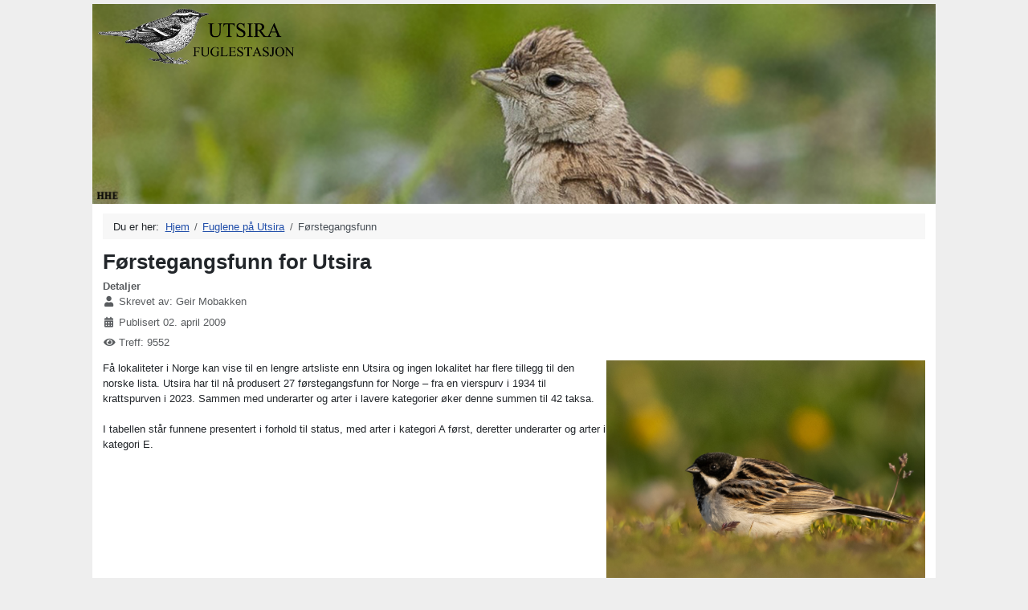

--- FILE ---
content_type: text/html; charset=utf-8
request_url: http://www.utsirafuglestasjon.no/index.php?option=com_content&view=article&id=18&Itemid=174
body_size: 4591
content:
<!DOCTYPE html>
<html lang="nb-no" dir="ltr">
<head>
    <meta charset="utf-8">
	<meta name="author" content="Geir Mobakken">
	<meta name="viewport" content="width=device-width, initial-scale=1">
	<meta name="generator" content="Joomla! - Open Source Content Management">
	<title>Førstegangsfunn</title>
	<link href="/media/templates/site/cassiopeia/images/joomla-favicon.svg" rel="icon" type="image/svg+xml">
	<link href="/media/templates/site/cassiopeia/images/favicon.ico" rel="alternate icon" type="image/vnd.microsoft.icon">
	<link href="/media/templates/site/cassiopeia/images/joomla-favicon-pinned.svg" rel="mask-icon" color="#000">

    <link href="/media/system/css/joomla-fontawesome.min.css?4314bd4c47d49c2d1c46466552d5cfd9" rel="lazy-stylesheet" /><noscript><link href="/media/system/css/joomla-fontawesome.min.css?4314bd4c47d49c2d1c46466552d5cfd9" rel="stylesheet" /></noscript>
	<link href="/media/templates/site/cassiopeia/css/template.min.css?4314bd4c47d49c2d1c46466552d5cfd9" rel="stylesheet" />
	<link href="/media/templates/site/cassiopeia/css/global/colors_standard.min.css?4314bd4c47d49c2d1c46466552d5cfd9" rel="stylesheet" />
	<link href="/media/templates/site/cassiopeia/css/vendor/joomla-custom-elements/joomla-alert.min.css?0.2.0" rel="stylesheet" />
	<link href="/media/templates/site/cassiopeia/css/user.css?4314bd4c47d49c2d1c46466552d5cfd9" rel="stylesheet" />
	<style>:root {
		--hue: 214;
		--template-bg-light: #f0f4fb;
		--template-text-dark: #495057;
		--template-text-light: #ffffff;
		--template-link-color: var(--link-color);
		--template-special-color: #001B4C;
		
	}</style>

    <script src="/media/mod_menu/js/menu-es5.min.js?4314bd4c47d49c2d1c46466552d5cfd9" nomodule defer></script>
	<script type="application/json" class="joomla-script-options new">{"joomla.jtext":{"ERROR":"Feil","MESSAGE":"Melding","NOTICE":"Merknad","WARNING":"Advarsel","JCLOSE":"Lukk","JOK":"OK","JOPEN":"\u00c5pen"},"system.paths":{"root":"","rootFull":"http:\/\/www.utsirafuglestasjon.no\/","base":"","baseFull":"http:\/\/www.utsirafuglestasjon.no\/"},"csrf.token":"b4be1b508fd36f96ef0492cffcabbf23"}</script>
	<script src="/media/system/js/core.min.js?37ffe4186289eba9c5df81bea44080aff77b9684"></script>
	<script src="/media/templates/site/cassiopeia/js/template.min.js?4314bd4c47d49c2d1c46466552d5cfd9" defer></script>
	<script src="/media/system/js/messages-es5.min.js?c29829fd2432533d05b15b771f86c6637708bd9d" nomodule defer></script>
	<script src="/media/system/js/messages.min.js?7f7aa28ac8e8d42145850e8b45b3bc82ff9a6411" type="module"></script>
	<script type="application/ld+json">{"@context":"https:\/\/schema.org","@type":"BreadcrumbList","itemListElement":[{"@type":"ListItem","position":1,"item":{"@id":"http:\/\/www.utsirafuglestasjon.no\/","name":"Hjem"}},{"@type":"ListItem","position":2,"item":{"@id":"http:\/\/www.utsirafuglestasjon.no\/fuglene-pa-utsira","name":"Fuglene på Utsira"}},{"@type":"ListItem","position":3,"item":{"@id":"http:\/\/www.utsirafuglestasjon.no\/fuglene-pa-utsira\/forstegangsfunn","name":"Førstegangsfunn"}}]}</script>

</head>

<body class="site com_content wrapper-static view-article no-layout no-task itemid-174 has-sidebar-left">
    <header class="header container-header full-width">

                    <div class="container-topbar">
            <div class="topbar no-card ">
        
<div class="mod-randomimage random-image">
    <img width="1060" height="251" src="/sveinung/randomheaders/z_058.jpg" alt=""></div>
</div>

<div id="mod-custom101" class="mod-custom custom">
    <p><img src="/images/ufs_logo.png" alt="" width="252" height="85" /></p></div>

            </div>
        
        
        
            </header>

    <div class="site-grid">
        
        
        
                <div class="grid-child container-sidebar-left">
            <div class="sidebar-left card ">
            <h3 class="card-header ">Hovedmeny</h3>        <div class="card-body">
                <ul class="mod-menu mod-list nav  nav-pills">
<li class="nav-item item-123 default"><a href="/" ><span class="p-2 fa fa-home" aria-hidden="true"></span>Forsiden</a></li><li class="nav-item item-168 parent"><a href="/om-utsira" >Om Utsira</a></li><li class="nav-item item-171"><a href="/utsira-fuglestasjon" >Utsira fuglestasjon</a></li><li class="nav-item item-172 active deeper parent"><a href="/fuglene-pa-utsira" >Fuglene på Utsira</a><ul class="mod-menu__sub list-unstyled small"><li class="nav-item item-173"><a href="/fuglene-pa-utsira/artsliste" >Artsliste</a></li><li class="nav-item item-174 current active"><a href="/fuglene-pa-utsira/forstegangsfunn" aria-current="page">Førstegangsfunn</a></li><li class="nav-item item-634"><a href="/fuglene-pa-utsira/artsomtaler" >Artsomtaler</a></li></ul></li><li class="nav-item item-179 parent"><a href="/siste-nytt" >Siste nytt</a></li><li class="nav-item item-175 parent"><a href="/artsobservasjoner-no" >artsobservasjoner.no</a></li><li class="nav-item item-124 parent"><a href="/ringmerking" >Ringmerking</a></li><li class="nav-item item-152"><a href="/fuglelokaliteter" >Fuglelokaliteter</a></li><li class="nav-item item-153 parent"><a href="/artikler" >Artikler</a></li><li class="nav-item item-157 parent"><a href="/utsira-boka" >Utsiraboka</a></li><li class="nav-item item-165"><a href="/kontakter" >Kontakter</a></li><li class="nav-item item-166"><a href="/lenker" >Lenker</a></li><li class="nav-item item-402 parent"><a href="/vaeret" >Været</a></li></ul>
    </div>
</div>
<div class="sidebar-left card ">
            <h3 class="card-header ">English pages</h3>        <div class="card-body">
                <ul class="mod-menu mod-list nav ">
<li class="nav-item item-257"><a href="/about-utsira" >About Utsira</a></li><li class="nav-item item-258"><a href="/getting-to-utsira" >Getting to Utsira</a></li><li class="nav-item item-259 parent"><a href="/latest-sightings" >Latest sightings</a></li><li class="nav-item item-332 parent"><a href="/checklist" >Checklist</a></li><li class="nav-item item-333"><a href="/firsts" >Firsts</a></li></ul>
    </div>
</div>

        </div>
        
        <div class="grid-child container-component">
            <nav class="mod-breadcrumbs__wrapper" aria-label="Breadcrumbs">
    <ol class="mod-breadcrumbs breadcrumb px-3 py-2">
                    <li class="mod-breadcrumbs__here float-start">
                Du er her: &#160;
            </li>
        
        <li class="mod-breadcrumbs__item breadcrumb-item"><a href="/" class="pathway"><span>Hjem</span></a></li><li class="mod-breadcrumbs__item breadcrumb-item"><a href="/fuglene-pa-utsira" class="pathway"><span>Fuglene på Utsira</span></a></li><li class="mod-breadcrumbs__item breadcrumb-item active"><span>Førstegangsfunn</span></li>    </ol>
    </nav>

            
            <div id="system-message-container" aria-live="polite"></div>

            <main>
            <div class="com-content-article item-page" itemscope itemtype="https://schema.org/Article">
    <meta itemprop="inLanguage" content="nb-NO">
    
    
        <div class="page-header">
        <h1 itemprop="headline">
            Førstegangsfunn for Utsira        </h1>
                            </div>
        
        
            <dl class="article-info text-muted">

            <dt class="article-info-term">
                            Detaljer                    </dt>

                    <dd class="createdby" itemprop="author" itemscope itemtype="https://schema.org/Person">
    <span class="icon-user icon-fw" aria-hidden="true"></span>
                    Skrevet av: <span itemprop="name">Geir Mobakken</span>    </dd>
        
        
        
        
                    <dd class="published">
    <span class="icon-calendar icon-fw" aria-hidden="true"></span>
    <time datetime="2009-04-02T23:10:05+02:00" itemprop="datePublished">
        Publisert 02. april 2009    </time>
</dd>
        
    
            
        
                    <dd class="hits">
    <span class="icon-eye icon-fw" aria-hidden="true"></span>
    <meta itemprop="interactionCount" content="UserPageVisits:9552">
    Treff: 9552</dd>
            </dl>
    
    
        
                                                <div itemprop="articleBody" class="com-content-article__body">
        <p lang="nb-NO" style="margin-bottom: 0cm;"><img src="/images/krattspurv.jpg" alt="krattspurv.jpg" width="397" height="307" style="float: right;" />Få lokaliteter i Norge kan vise til en lengre artsliste enn Utsira og ingen lokalitet har flere tillegg til den norske lista. Utsira har til nå produsert 27 førstegangsfunn for Norge – fra en vierspurv i 1934 til krattspurven i 2023. Sammen med underarter og arter i lavere kategorier øker denne summen til 42 taksa.&nbsp;</p>
<p lang="nb-NO" style="margin-bottom: 0cm;"><br />I tabellen står funnene presentert i forhold til status, med arter i kategori A først, deretter underarter og arter i kategori E.</p>
<p>&nbsp;</p>
<p>&nbsp;</p>
<p>&nbsp;</p>
<p>&nbsp;</p>
<p>&nbsp;</p>
<p>&nbsp;</p>
<table border="0" style="width: 713px; height: 1558px;">
<tbody>
<tr style="border: 1px solid #000000;">
<td style="border: 1px inherit #000000;">krattspurv <em>Emberiza pallasi</em></td>
<td>21. mai 2023</td>
</tr>
<tr style="border: 1px solid #000000;">
<td>viriskogtrost <em><em></em></em><em class="has_tooltip" data-taxonid="154899"><span id="SightingInformationViewModel_ScientificTaxonName">Catharus fuscescens</span></em><em></em></td>
<td>15. oktober 2021</td>
</tr>
<tr style="border: 1px solid #000000;">
<td>brunkinnparula <em>Setophaga tigrina</em></td>
<td>23. september 2020</td>
</tr>
<tr style="border: 1px solid #000000;">
<td colspan="1">sibirjernspurv <i>Prunella montanella</i></td>
<td colspan="1">6. august 2011</td>
</tr>
<tr style="border: 1px solid #000000;">
<td>hvitpannevarsler <i>Lanius nubicus </i></td>
<td>2. oktober 2006</td>
</tr>
<tr style="border: 1px solid #000000;">
<td>rubinstrupe <i>Calliope calliope </i></td>
<td>6. oktober 2005</td>
</tr>
<tr style="border: 1px solid #000000;">
<td>brunvarsler <i>Lanius cristatus </i></td>
<td>2. oktober 2005</td>
</tr>
<tr style="border: 1px solid #000000;">
<td>tykknebbsanger <i>Arundinax aedon </i></td>
<td>6. oktober 2004</td>
</tr>
<tr style="border: 1px solid #000000;">
<td colspan="1">flekksnipe <i>Actitis macularius</i></td>
<td colspan="1">28. mai 1997</td>
</tr>
<tr style="border: 1px solid #000000;">
<td>myrteparula <i>Setophaga coronata </i></td>
<td>8. oktober 1996</td>
</tr>
<tr style="border: 1px solid #000000;">
<td>starrsanger <i>Helopsaltes certhiola </i></td>
<td>28. september 1986</td>
</tr>
<tr style="border: 1px solid #000000;">
<td>rødsmekkesanger <em>Curruca cantillans</em></td>
<td>20. mai 1982</td>
</tr>
<tr style="border: 1px solid #000000;">
<td>isabellasteinskvett <i>Oenanthe isabellina </i></td>
<td>29. september 1977</td>
</tr>
<tr style="border: 1px solid #000000;">
<td>rosenbrysttykknebb <i>Pheucticus ludovicianus </i></td>
<td>13. mai 1977</td>
</tr>
<tr style="border: 1px solid #000000;">
<td>tundrapiplerke <i>Anthus gustavi </i></td>
<td>29. september 1976</td>
</tr>
<tr style="border: 1px solid #000000;">
<td>asiasvartstrupe <em><i>Saxicola</i>&nbsp;</em><em>maurus</em></td>
<td>19. oktober 1975&nbsp;</td>
</tr>
<tr style="border: 1px solid #000000;">
<td>busksanger <i>Acrocephalus dumetorum</i></td>
<td>27. september 1975</td>
</tr>
<tr style="border: 1px solid #000000;">
<td>kastanjespurv <i>Emberiza rutila </i></td>
<td>13. oktober 1974</td>
</tr>
<tr style="border: 1px solid #000000;">
<td>brunsanger <i>Phylloscopus fuscatus </i></td>
<td>10. oktober 1974</td>
</tr>
<tr style="border: 1px solid #000000;">
<td>isabellavarsler <i>Lanius isabellinus </i></td>
<td>30. september 1974</td>
</tr>
<tr style="border: 1px solid #000000;">
<td>brunkinnskogtrost <i>Catharus ustulatus </i></td>
<td>20. september 1974</td>
</tr>
<tr style="border: 1px solid #000000;">
<td>gråkinnskogtrost <i>Catharus minimus </i></td>
<td>28. oktober 1973</td>
</tr>
<tr style="border: 1px solid #000000;">
<td>sibirpiplerke <i>Anthus hodgsoni </i></td>
<td>8. oktober 1937</td>
</tr>
<tr style="border: 1px solid #000000;">
<td>gulbrynsanger <i>Phylloscopus inornatus </i></td>
<td>20. september 1937</td>
</tr>
<tr style="border: 1px solid #000000;">
<td>rørsanger <i>Acrocephalus scirpaceus </i></td>
<td>7. september 1937</td>
</tr>
<tr style="border: 1px solid #000000;">
<td>dverglerke <i>Calandrella brachydactyla </i></td>
<td>28. september 1936</td>
</tr>
<tr style="border: 1px solid #000000;">
<td>vierspurv <i>Emberiza rustica </i></td>
<td>6. oktober 1934</td>
</tr>
<tr>
<td>&nbsp;</td>
<td>&nbsp;</td>
</tr>
<tr style="border: 1px solid #000000;">
<td>asiasvartstrupe <i>Saxicola maurus maurus<br /></i></td>
<td>18. september 2020</td>
</tr>
<tr style="border: 1px solid #000000;">
<td>rødsmekkesanger <em>Curruca cantillans albistriata</em></td>
<td>4. juni 2014</td>
</tr>
<tr style="border: 1px solid #000000;">
<td colspan="1">gulerle <i>Motacilla flava feldegg</i></td>
<td colspan="1">3. juni 2008</td>
</tr>
<tr style="border: 1px solid #000000;">
<td>rødhodevarsler <i>Lanius senator badius </i></td>
<td>26. september 1972</td>
</tr>
<tr style="border: 1px solid #000000;">
<td>varsler <i>Lanius excubitor pallidirostris </i></td>
<td>5. september 1953</td>
</tr>
<tr style="border: 1px solid #000000;">
<td>møller <em>Curruca curruca blythi</em></td>
<td>22. september 1952</td>
</tr>
<tr style="border: 1px solid #000000;">
<td>gråsisik <i>Acanthis flammea hornemanni </i></td>
<td>21. september 1952</td>
</tr>
<tr style="border: 1px solid #000000;">
<td>gransanger <i>Phylloscopus collybita tristis </i></td>
<td>4. oktober 1937</td>
</tr>
<tr style="border: 1px solid #000000;">
<td>gråsisik <i>Acanthis flammea rostrata </i></td>
<td>2. oktober 1936</td>
</tr>
<tr>
<td>&nbsp;</td>
<td>&nbsp;</td>
</tr>
<tr style="border: 1px solid #000000;">
<td>lammegribb <i>Gypaetus barbatus</i> (E)</td>
<td>13. juni 2003</td>
</tr>
<tr style="border: 1px solid #000000;">
<td>savanneirisk <i>Crithagra mozambica</i> (E)</td>
<td>3. august 2002</td>
</tr>
<tr style="border: 1px solid #000000;">
<td>gulstrupespurv <i>Emberiza elegans</i> (E)</td>
<td>9. april 2000</td>
</tr>
<tr style="border: 1px solid #000000;">
<td>dvergflamingo <i>Phoeniconaias minor</i> (E)</td>
<td>22. april 1986</td>
</tr>
<tr style="border: 1px solid #000000;">
<td>lazulispurv <i>Passerina amoena</i> (E)</td>
<td>29. mai 1980</td>
</tr>
<tr style="border: 1px solid #000000;">
<td>brunhodespurv <i>Emberiza bruniceps</i> (E)</td>
<td>7. september 1937</td>
</tr>
<tr>
<td>&nbsp;</td>
<td>&nbsp;</td>
</tr>
<tr>
<td>
<p>I tillegg har en hybridkombinasjon og en artsgruppe blitt registrert for første gang i Norge på Utsira:</p>
</td>
<td>&nbsp;</td>
</tr>
<tr>
<td>&nbsp;</td>
<td>&nbsp;</td>
</tr>
<tr style="border: 1px solid #000000;">
<td>madeirapetrell&nbsp;<em>Pterodroma madeira</em> / kappverdepetrell&nbsp;<em>P. feae</em> / desertaspetrell <em>P. deserta</em></td>
<td>25. august 2024</td>
</tr>
<tr style="border: 1px solid #000000;">
<td>gulerle <em>Motacilla flava</em> x sitronerle <em>M. citreola</em></td>
<td>1. oktober 1990</td>
</tr>
</tbody>
</table>    </div>

        
                                        </div>

            </main>
            
        </div>

        
        
            </div>

        <footer class="container-footer footer full-width">
        <div class="grid-child">
            
<div id="mod-custom124" class="mod-custom custom">
    </div>

        </div>
    </footer>
    
            <a href="#top" id="back-top" class="back-to-top-link" aria-label="Til toppen">
            <span class="icon-arrow-up icon-fw" aria-hidden="true"></span>
        </a>
    
    
</body>
</html>


--- FILE ---
content_type: text/css
request_url: http://www.utsirafuglestasjon.no/media/templates/site/cassiopeia/css/user.css?4314bd4c47d49c2d1c46466552d5cfd9
body_size: 314
content:
/*
:root {
  --body-font-size: 0.9rem;
}
*/
h2 {
	font-size: 1.6rem;
}

h1 {
	font-size: 2.0rem;
}

:root {
margin: 0 auto;
max-width: 1050px;
text-align: left;
font-size: 0.8em;
background-color: #eee; 
}

#mod-custom101{
  position: absolute;
  left: 0;
  top: 0;
  padding: 3px;  
}

.footer {
    background-color: white;
    background-image :none;  
}

.mod-randomimage {
	padding: 5px 0px 0px 0px;
    background-color: #eee;  
}

/*
.site-grid {
    background-color: #f4f6f7;
}

.header {
    background-color: #f4f6f7;
}

.grid-child {
    padding: 3px 15px;
    background-color: white;
}

.footer {
    background-color: #f4f6f7;
    background-image: none;
}
*/